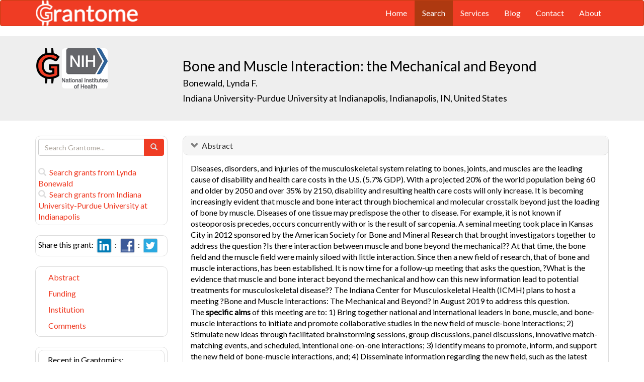

--- FILE ---
content_type: text/html; charset=UTF-8
request_url: https://grantome.com/grant/NIH/R13-AG063480-01
body_size: 8045
content:
<!DOCTYPE html> 
<html lang="en">
  <head prefix="og: http://ogp.me/ns#">
    <title>
Bone and Muscle Interaction: the Mechanical and Beyond - Lynda Bonewald
 
    </title>
    <meta charset="utf-8">
    <meta http-equiv="X-UA-Compatible" content="IE=edge">
    <meta name="viewport" content="width=device-width, initial-scale=1.0">
    <script type="application/ld+json">
    {
      "@context": "https://schema.org",
      "@type": "Article",
      "mainEntityOfPage": {
        "@type": "WebPage",
        "@id": "https://grantome.com/grant/NIH/R13-AG063480-01"
      },
      "author": {"@type": "Person", "name": "Bonewald, Lynda"},
      "headline": "Bone and Muscle Interaction: the Mechanical and Beyond",
      "description": "Diseases, disorders, and injuries of the musculoskeletal system relating to bones, joints, and muscles are the leading cause of disability and health care costs...",
      "image": ["https://grantome.com/images/funders/NIH.png"],
      "datePublished": "2019-04-01",
      "url": "https://grantome.com/grant/NIH/R13-AG063480-01",
      "publisher": {
        "@type": "Organization",
        "name": "NIH",
        "logo": {
          "@type": "ImageObject",
          "url": "https://grantome.com/images/funders/NIH.png"
        }
      }
    }
    </script>
    <meta name="citation_author" content="Bonewald, Lynda" />
    <meta name="DC.Contributor" content="Bonewald, Lynda" />
    <meta name="og:author" content="Bonewald, Lynda" />
    <meta name="title" content="Bone and Muscle Interaction: the Mechanical and Beyond - Lynda Bonewald" />
    <meta name="description" content="Diseases, disorders, and injuries of the musculoskeletal system relating to bones, joints, and muscles are the leading cause of disability and health care costs..." />
    <meta name="keywords" content="NIH,R13,9762488,R13AG063480,AG063480,1R13AG063480-01,R13-AG063480-01" />
    <meta name="citation_title" content="Bone and Muscle Interaction: the Mechanical and Beyond" />
    <meta name="DC.Title" content="Bone and Muscle Interaction: the Mechanical and Beyond" />
    <meta property="article:publisher" content="https://www.facebook.com/Grantome" />
    <meta property="fb:admins" content="100007086546787" />
    <meta property="og:url" content="https://grantome.com/grant/NIH/R13-AG063480-01" />
    <meta property="og:site_name" content="Grantome" />
    <meta property="og:title" content="Bone and Muscle Interaction: the Mechanical and Beyond" />
    <meta property="og:description" content="Diseases, disorders, and injuries of the musculoskeletal system relating to bones, joints, and muscles are the leading cause of disability and health care costs in the U.S. (5.7% GDP). With a projecte..." />
    <meta property="og:image" content="https://grantome.com/images/funders/NIH.png" />
    <meta name="twitter:card" content="summary">
    <meta name="twitter:url" content="https://grantome.com/grant/NIH/R13-AG063480-01">
    <meta name="twitter:domain" content="grantome.com">
    <meta name="twitter:site" content="@Grantome">
    <meta name="twitter:creator" content="NIH">
    <meta name="twitter:title" content="Bone and Muscle Interaction: the Mechanical and Beyond">
    <meta name="twitter:description" content="Diseases, disorders, and injuries of the musculoskeletal system relating to bones, joints, and muscles are the leading cause of disability and health care costs...">
    <meta name="twitter:image" content="https://grantome.com/images/funders/NIH.png">

    <link rel="icon" href="/favicon.ico" type="image/x-icon">
    <link rel="apple-touch-icon" href="/images/logo-g.png">
    <link rel="apple-touch-startup-image" href="/images/logo-g.png">
    <link type="application/opensearchdescription+xml" rel="search" href="/misc/osdd.xml">
    <link rel="stylesheet" type="text/css" href="https://stackpath.bootstrapcdn.com/bootstrap/3.4.1/css/bootstrap.min.css" integrity="sha384-HSMxcRTRxnN+Bdg0JdbxYKrThecOKuH5zCYotlSAcp1+c8xmyTe9GYg1l9a69psu" crossorigin="anonymous">
    <link rel="stylesheet" type="text/css" href="//fonts.googleapis.com/css?family=Lato&display=swap">
    <link rel="stylesheet" type="text/css" href="/css/grantome.css">
    <script>
      (function(i,s,o,g,r,a,m){i['GoogleAnalyticsObject']=r;i[r]=i[r]||function(){
      (i[r].q=i[r].q||[]).push(arguments)},i[r].l=1*new Date();a=s.createElement(o),
      m=s.getElementsByTagName(o)[0];a.async=1;a.src=g;m.parentNode.insertBefore(a,m)
      })(window,document,'script','//www.google-analytics.com/analytics.js','ga');
    
      ga('create', 'UA-47544600-1', 'grantome.com');
      ga('require', 'displayfeatures');
      ga('send', 'pageview');

    </script>
  </head>
  <body data-spy="scroll" data-target="#sidenavbar-spy" data-offset="20">
    <!-- Static navbar -->
    <div class="navbar navbar-default" role="navigation">
      <div class="container"> 
        <div class="navbar-header">
          <button type="button" class="navbar-toggle" data-toggle="collapse" data-target=".navbar-collapse">
            <span class="sr-only">Toggle navigation</span>
            <span class="icon-bar"></span>
            <span class="icon-bar"></span>
            <span class="icon-bar"></span>
          </button>
         <a href="https://grantome.com"><img class="brand" alt="Grantome" style="height: 50px;" src="/images/logo-white.png"></a>
        </div>
        <div class="navbar-collapse collapse">
          <ul class="nav navbar-nav navbar-right">
            <li>&nbsp;&nbsp;&nbsp;</li>
            <li ><a href="https://grantome.com">Home</a></li>
            <li class="active"><a href="https://grantome.com/search">Search</a></li>
            <li ><a href="https://grantome.com/services">Services</a></li>
            <li ><a href="https://grantome.com/blog">Blog</a></li>
            <li ><a href="https://grantome.com/contact">Contact</a></li>
            <li ><a href="https://grantome.com/about">About</a></li>
          </ul>
        </div>
      </div>
    </div> 
    <div class="jumbotron">
      <div class="container" id="masthead" role="banner">
        <div class="row">
            <div class="col-md-3 hidden-mobile">
              <a href="/"><img class="glogo" alt="G" src="/images/logo-g.png"></a>
              <a href="http://www.nih.gov/"><img alt="G" class="img-rounded" style="max-height: 80px; max-width: 40%;" src="https://grantome.com/images/funders/NIH.png"></a>
            </div>
            <div class="col-md-9 col-title">
              <h1>
                Bone and Muscle Interaction: the Mechanical and Beyond
                <small><br>
                <a href="http://www.ncbi.nlm.nih.gov/pubmed?term=Bonewald+LF%5BAuthor%5D" title="Link to Bonewald's Pubmed publication list...">Bonewald, Lynda F.</a> &nbsp;&nbsp;
                <br><a href="http://www.iupui.edu/" title="Link to Indiana University-Purdue University at Indianapolis website...">Indiana University-Purdue University at Indianapolis, Indianapolis, IN, United States</a>
                </small>
              </h1>
            </div>
 
        </div>
      </div>
    </div>

    <!-- container -->
    <div class="container">
            <div class="row">
        <div class="col-md-3 hidden-print" id="col-sidebar">
          <div class="sidebar hidden-print" role="complementary" id="panel-sidebar">
                  <div class="sidenavbar" role="complementary" id="sidebar-search">
            <form class="form" id="search" role="search" action="/search" method="GET">
              <div class="input-group">
                <input type="text" class="form-control" name="q" placeholder="Search Grantome..." onkeydown="if (event.keyCode == 13) { this.form.submit(); return false; }">
                <span class="input-group-btn">
                  <button type="submit" class="btn btn-primary"><span id="chart-glyphicon" class="glyphicon glyphicon-search" title=""></span></button>
                </span>
              </div>
            </form>
            <br>
            <a href="/search?q=@author  Lynda Bonewald" title="Search Lynda Bonewald in Grantome..."><span class="glyphicon glyphicon-search"></span>&nbsp; Search grants from Lynda Bonewald</a>
            <br>
            <a href="/search?q=@institution  Indiana University-Purdue University at Indianapolis" title="Search Indiana University-Purdue University at Indianapolis in Grantome..."><span class="glyphicon glyphicon-search"></span>&nbsp; Search  grants from Indiana University-Purdue University at Indianapolis</a>
          </div>

<div class="sidenavbar" role="complementary" id="sidebar-share">
            Share this grant:&nbsp;
            <a class="social-share" href="http://www.linkedin.com/shareArticle?mini=true&url=https://grantome.com/grant/NIH/R13-AG063480-01&title=Bone+and+Muscle+Interaction%3A+the+Mechanical+and+Beyond&source=Grantome&summar
y=%3Cp%3EDiseases%2C+disorders%2C+and+injuries+of+the+musculoskeletal+system+relating+to+bones%2C+joints%2C+and+muscles+are+the+leading+cause+of+disability+and+health+care+costs+in+the+U.S.+%285.7%25+GDP%29.+With..." target="_blank" title="Share on LinkedIn..."><img alt="LinkedIn" src="/images/soc/linked
in.png"/></a>&nbsp;&nbsp;:&nbsp;
            <a class="social-share" href="http://www.facebook.com/sharer.php?u=https://grantome.com/grant/NIH/R13-AG063480-01&t=Bone+and+Muscle+Interaction%3A+the+Mechanical+and+Beyond" target="_blank" title="Share on Facebook..."><img alt="Facebook" src="/images/soc/facebook.png"></a>&nbsp;&nbsp;:&nbsp;
            <a class="social-share" href="http://twitter.com/share?url=https://grantome.com/grant/NIH/R13-AG063480-01&text=Bone+and+Muscle+Interaction%3A+the+Mechanical+and+Beyond" target="_blank" title="Share on Twitter..."><img alt="Twitter" src="/images/soc/twitter.png"></a>
          </div>
<div class="sidenavbar hidden-xs" role="complementary" id="sidenavbar-spy">
            <ul class="nav nav-list" id="ul-sidebar">
              <li><a href="#panel-abstract">Abstract</a></li>
              <li><a href="#panel-funding">Funding</a></li>
              <li><a href="#panel-institution">Institution</a></li>
              <li><a href="#panel-comment">Comments</a></li>
            </ul>
          </div>
<div class="sidenavbar hidden-xs" role="complementary" id="sidebar-blog">
            <div class="panel panel-heading"><h3 class="panel-title">&nbsp;Recent in Grantomics:</h3></div>
            <ul class="nav sidenav">
              <li><a href="https://grantome.com/blog/rise-fall-dominant-few" title="The Rise and Fall of the Dominant Few: How R01 Success Rates Change over Time for the most Competitive Institutions"><b>Your institution</b> vs. funders. Who wins? <b>Read more...</b></a></li>
              <li><a href="https://grantome.com/blog/research-decreasing-for-keywords" title="Research Dollars are Decreasing for the Most Funded Keywords? Trends in R01 Funding of Various Cancer-Related Cellular Signaling Pathways">How should you pick the next fundable research topic? <b>Read more...</b></a></li>
            </ul>
          </div>
<div class="sidenavbar hidden-xs" role="complementary" id="sidebar-recent-view">
            <div class="panel panel-heading"><h3 class="panel-title">&nbsp;Recently viewed grants:</h3></div>
            <ul class="nav sidenav">
                  <li><a href="https://grantome.com/grant/NIH/P01-HL029582-33-7866" title="Smith (2017) Genetic Modifiers of atherosclerosis and foam cell lipid droplet metabolism-Proje, Cleveland Clinic Lerner">Genetic Modifiers of atherosclerosis and foam cell lipid droplet metabolism-Proje</a></li>
                  <li><a href="https://grantome.com/grant/NIH/UM1-HL088925-07" title="Kron (2013) Network for Cardiothoracic Surgical Investigations in Cardiovascular Medicine, University of Virginia">Network for Cardiothoracic Surgical Investigations in Cardiovascular Medicine</a></li>
                  <li><a href="https://grantome.com/grant/NIH/R01-DK100904-01" title="Robbins (2013) Serotonin in Stress Indued Bladder Hypersensitivity, University of Alabama Birmingham">Serotonin in Stress Indued Bladder Hypersensitivity</a></li>
                  <li><a href="https://grantome.com/grant/NIH/R01-EY004778-11" title="Barmack (1992) Central and Peripheral Control of Eye Position, Good Samaritan Hosp &amp; Medical Center(Prtlnd,OR)">Central and Peripheral Control of Eye Position</a></li>
                  <li><a href="https://grantome.com/grant/NIH/P01-HD017812-09-2" title="Gray (1991) Immunity and Host Defense Against Streptococci, University of Alabama Birmingham">Immunity and Host Defense Against Streptococci</a></li>
               </ul>
          </div>
              <div class="sidenavbar hidden-xs" role="complementary" id="sidebar-recent-added">
            <div class="panel panel-heading"><h3 class="panel-title">&nbsp;Recently added grants:</h3></div>
            <ul class="nav sidenav">
                  <li><a href="https://grantome.com/grant/NIH/K23-HL145140-03" title="Saeed (2021) Hemolysis and Platelet Activation during Continuous Flow Mechanical Circulatory Support, Albert Einstein College of Medicine">Hemolysis and Platelet Activation during Continuous Flow Mechanical Circulatory Support</a></li>
                  <li><a href="https://grantome.com/grant/NIH/R35-HL145242-03" title="Holtzman (2021) Defining and Controlling Airway Disease, Washington University">Defining and Controlling Airway Disease</a></li>
                  <li><a href="https://grantome.com/grant/NIH/R01-HL146539-02" title="Duran (2021) Inactivation Mechanisms of Microvascular Hyperpermeability, Rutgers University">Inactivation Mechanisms of Microvascular Hyperpermeability</a></li>
                  <li><a href="https://grantome.com/grant/NIH/R35-HL150750-02" title="Krause (2021) Interrogating stress-relieving neural circuits to alleviate cardiovascular disease, University of Florida">Interrogating stress-relieving neural circuits to alleviate cardiovascular disease</a></li>
                  <li><a href="https://grantome.com/grant/NIH/R01-MD007092-10" title="Pollak (2021) APOL1 variants: Understanding the basis of disparities in rates of kidney disease, Beth Israel Deaconess Medical Center">APOL1 variants: Understanding the basis of disparities in rates of kidney disease</a></li>
               </ul>
          </div>
  

          </div>
        </div>
        <div class="col-md-9" id="col-main">
          <!-- Content -->


      <div id="panel-abstract" class="panel panel-default collapse in">
          <div class="panel-heading">
            <h3 class="panel-title">&nbsp;
              <a id="panel-abstract-a" class="panel-toggle" data-toggle="collapse" data-parent="#panel-abstract" href="#panel-abstract-body">Abstract</a><div class="clearfix"></div>

            </h3>
          </div>
          <div id="panel-abstract-body" class="panel-body collapse in">
            <div id="panel-abstract-notification"></div>

<p>Diseases, disorders, and injuries of the musculoskeletal system relating to bones, joints, and muscles are the leading cause of disability and health care costs in the U.S. (5.7% GDP). With a projected 20% of the world population being 60 and older by 2050 and over 35% by 2150, disability and resulting health care costs will only increase. It is becoming increasingly evident that muscle and bone interact through biochemical and molecular crosstalk beyond just the loading of bone by muscle. Diseases of one tissue may predispose the other to disease. For example, it is not known if osteoporosis precedes, occurs concurrently with or is the result of sarcopenia. A seminal meeting took place in Kansas City in 2012 sponsored by the American Society for Bone and Mineral Research that brought investigators together to address the question ?Is there interaction between muscle and bone beyond the mechanical?? At that time, the bone field and the muscle field were mainly siloed with little interaction. Since then a new field of research, that of bone and muscle interactions, has been established. It is now time for a follow-up meeting that asks the question, ?What is the evidence that muscle and bone interact beyond the mechanical and how can this new information lead to potential treatments for musculoskeletal disease?? The Indiana Center for Musculoskeletal Health (ICMH) plans to host a meeting ?Bone and Muscle Interactions: The Mechanical and Beyond? in August 2019 to address this question. <br>
The <b>specific aims </b> of this meeting are to: 1) Bring together national and international leaders in bone, muscle, and bone-muscle interactions to initiate and promote collaborative studies in the new field of muscle-bone interactions; 2) Stimulate new ideas through facilitated brainstorming sessions, group discussions, panel discussions, innovative match- matching events, and scheduled, intentional one-on-one interactions; 3) Identify means to promote, inform, and support the new field of bone-muscle interactions, and; 4) Disseminate information regarding the new field, such as the latest ideas, potential for collaboration, and new opportunities for funding and support. A summary report of the meeting will be submitted for publication. Sessions will center on bone-muscle interactions in aging, cancer, energetics and metabolism, orthopaedics, nutrition, pediatric and adult genetic and musculoskeletal disease, and soluble factors and exercise-released mediators of muscle-bone interactions. The ultimate goal of this meeting is to trigger new strategies for preventing and treating musculoskeletal disease.</p>
<h4>Public Health Relevance</h4>
<p>Recently it has been shown that muscle and bone not only interact mechanically, but also via secreted molecules. Treatment targeted to one tissue can have beneficial effects on the other tissue, but the mechanisms responsible are currently unknown. This conference will bring together leading investigators in the new field of bone and muscle interactions to identify the mechanisms responsible for musculoskeletal disease in order to design new therapeutics targeting the musculoskeletal system as a whole.</p>
</div>
</div> 


      <div id="panel-funding" class="panel panel-default collapse in">
          <div class="panel-heading">
            <h3 class="panel-title">&nbsp;
              <a id="panel-funding-a" class="panel-toggle" data-toggle="collapse" data-parent="#panel-funding" href="#panel-funding-body">Funding Agency</a><div class="clearfix"></div>

            </h3>
          </div>
          <div id="panel-funding-body" class="panel-body collapse in">
            <div id="panel-funding-notification"></div>


  <div class="row center-block">
    <div class="col-sm-6">
      <dl class="dl-horizontal">

      <dt>Agency</dt><dd title="NIH is the largest source of funding for medical research in the world, created to seek fundamental knowledge about the nature and behavior of living systems and the application of that knowledge to enhance health, lengthen life, and reduce illness and disability."><a href="http://www.nih.gov/">National Institute of Health (NIH)</a></dd>
      <dt>Institute</dt><dd title=""><a title="" href="http://www.nia.nih.gov/">National Institute on Aging (NIA)</a></dd>
      <dt>Type</dt><dd title="To support recipient sponsored and directed international, national or regional meetings, conferences and workshops."><a href="http://grants.nih.gov/grants/funding/r13/index.htm">Conference (R13)</a> <div class="hidden-print hidden-sm hidden-mobile pull-right"><a href="/search?q=%40type++R13" title="Search R13 on Grantome..."><span    class="glyphicon glyphicon-search"></span></a></div></dd>
      <dt>Project #</dt><dd>1R13AG063480-01 <div class="hidden-print hidden-sm hidden-mobile pull-right"><a href="/search?q=1R13AG063480-01" title="Search 1R13AG063480-01 on Grantome..."><span    class="glyphicon glyphicon-search"></span></a></div></dd>
      <dt>Application #</dt><dd>9762488</dd>
      <dt>Study Section</dt><dd>Neuroscience of Aging Review Committee (NIA) <div class="hidden-print hidden-sm hidden-mobile pull-right"><a href="/search?q=%40section+%27Neuroscience+of+Aging+Review+Committee+%28NIA%29%27" title="Search Neuroscience of Aging Review Committee (NIA) on Grantome..."><span    class="glyphicon glyphicon-search"></span></a></div></dd>
      <dt>Program Officer</dt><dd>Williams, John <div class="hidden-print hidden-sm hidden-mobile pull-right"><a href="/search?q=%27Williams%2C+John%27" title="Search Williams, John on Grantome..."><span class="glyphicon glyphicon-search"></span></a></div></dd>
    </dl>
  </div>
  <div class="col-sm-6">
    <dl class="dl-horizontal">

      <dt>Project Start</dt><dd>2019-04-01</dd>
      <dt>Project End</dt><dd>2021-03-31</dd>
      <dt>Budget Start</dt><dd>2019-04-01</dd>
      <dt>Budget End</dt><dd>2021-03-31</dd>
      <dt>Support Year</dt><dd>1</dd>
      <dt>Fiscal Year</dt><dd>2019</dd>
      <dt>Total Cost</dt><dd></dd>
      <dt>Indirect Cost</dt><dd></dd>
    </dl>
  </div>
  </div>

</div>
</div> 


      <div id="panel-institution" class="panel panel-default collapse in">
          <div class="panel-heading">
            <h3 class="panel-title">&nbsp;
              <a id="panel-institution-a" class="panel-toggle" data-toggle="collapse" data-parent="#panel-institution" href="#panel-institution-body">Institution</a><div class="clearfix"></div>

            </h3>
          </div>
          <div id="panel-institution-body" class="panel-body collapse in">
            <div id="panel-institution-notification"></div>


  <div class="row center-block">
    <div class="col-sm-6">
      <dl class="dl-horizontal">

      <dt>Name</dt><dd><a href="http://www.iupui.edu/" title="Link to Indiana University-Purdue University at Indianapolis website...">Indiana University-Purdue University at Indianapolis</a> <div class="hidden-print hidden-sm hidden-mobile pull-right"><a href="/search?q=%40institution++Indiana+University-Purdue+University+at+Indianapolis" title="Search Indiana University-Purdue University at Indianapolis on Grantome..."><span    class="glyphicon glyphicon-search"></span></a></div></dd>
      <dt>Department</dt><dd>Anatomy/Cell Biology</dd>
      <dt>Type</dt><dd>Schools of Medicine</dd>
      <dt>DUNS #</dt><dd>603007902</dd>
    </dl>
  </div>
  <div class="col-sm-6">
    <dl class="dl-horizontal">

      <dt>City</dt><dd>Indianapolis</dd>
      <dt>State</dt><dd>IN</dd>
      <dt>Country</dt><dd>United States</dd>
      <dt>Zip Code</dt><dd><a href="https://www.google.com/maps/preview#!q=46202">46202</a></dd>
    </dl>
  </div>
  </div>

</div>
</div> 





<a id="comment"></a>
      <div id="panel-comment" class="panel panel-default collapse in">
          <div class="panel-heading">
            <h3 class="panel-title">&nbsp;
              <a id="panel-comment-a" class="panel-toggle" data-toggle="collapse" data-parent="#panel-comment" href="#panel-comment-body">Comments</a><div class="clearfix"></div>

            </h3>
          </div>
          <div id="panel-comment-body" class="panel-body collapse in">
            <div id="panel-comment-notification"></div>

    <a href="#panel-comment-body" class="btn btn-comment btn-lg btn-block" onClick="$('#panel-comment-body').load('https://grantome.com/grant/NIH/R13-AG063480-01/comment');"><span class="glyphicon glyphicon-comment"></span>&nbsp;&nbsp;Be the first to comment on Lynda Bonewald's grant</a>

</div>
</div> 


          <!-- ./ content -->
        </div>
      </div>
    </div>
    <!-- ./ container -->
<div class="navbar navbar-fixed-bottom hidden-print" id="share-bottom">
  <div class="container">
    <div class="row">
      <div class="col-md-offset-3 col-md-9 col-main footer-social" id="footer-social">

        <div class="row">
          <div class="col-sm-6">
            Share this grant:&nbsp;
            <a class="social-share" href="http://www.linkedin.com/shareArticle?mini=true&url=https://grantome.com/grant/NIH/R13-AG063480-01&title=Bone+and+Muscle+Interaction%3A+the+Mechanical+and+Beyond&source=Grantome&summary=%3Cp%3EDiseases%2C+disorders%2C+and+injuries+of+the+musculoskeletal+system+relating+to+bones%2C+joints%2C+and+muscles+are+the+leading+cause+of+disability+and+health+care+costs+in+the+U.S.+%285.7%25+GDP%29.+With..." target="_blank" title="Share on LinkedIn..."><img alt="LinkedIn" src="/images/soc/linkedin.png"/></a>&nbsp;&nbsp;:&nbsp;
            <a class="social-share" href="http://www.facebook.com/sharer.php?u=https://grantome.com/grant/NIH/R13-AG063480-01&t=Bone+and+Muscle+Interaction%3A+the+Mechanical+and+Beyond" target="_blank" title="Share on Facebook..."><img alt="Facebook" src="/images/soc/facebook.png"></a>&nbsp;&nbsp;:&nbsp;
            <a class="social-share" href="http://twitter.com/share?url=https://grantome.com/grant/NIH/R13-AG063480-01&text=Bone+and+Muscle+Interaction%3A+the+Mechanical+and+Beyond" target="_blank" title="Share on Twitter..."><img alt="Twitter" src="/images/soc/twitter.png"></a>
          </div>

          <div class="col-sm-6">
            <form class="form" id="footer-search" role="search" action="/search" method="GET">
              <div class="input-group input-group-sm">
                <span class="input-group-btn">
                  <button type="submit" class="btn btn-primary">Search&nbsp;</button>
                </span>
                <input type="text" class="form-control" name="q" placeholder="Search Grantome..." onkeydown="if (event.keyCode == 13) { this.form.submit(); return false; }" value="">
              </div>
            </form>
          </div>
        </div>

      </div>
    </div>
  </div>
</div>

  <footer>
    <div id="footer">
      <div class="container">
        <hr>
        <div class="row">
          <div class="col-sm-6">
            <p class="text-muted credit">&copy; 2015 Grantome :  
              <a href="https://grantome.com/about/privacy">Privacy policy</a>&nbsp;:
              <a href="https://grantome.com/about/terms">Terms & Conditions</a>&nbsp;
            </p>
          </div>
           <div class="col-sm-6 hidden-print">
            <p class="text-muted text-right">Follow us on: 
              <a class="social" href="https://www.facebook.com/Grantome" target="_blank" title="Like us on Facebook ..."><img alt="Facebook" src="/images/soc/facebook.png"></a>&nbsp;:
              <a class="social" href="https://twitter.com/Grantome" target="_blank" title="Follow us on Twitter ..."><img alt="Twitter" src="/images/soc/twitter.png"/></a>&nbsp;:
              <a class="social" href="mailto:info@grantome.com" title="E-mail us..."><img alt="E-mail us" src="/images/soc/email.png"></a>
            </p>
          </div>

        </div>
      </div>
    </div>
  </footer>
    <script src="https://code.jquery.com/jquery-1.12.4.min.js" integrity="sha384-nvAa0+6Qg9clwYCGGPpDQLVpLNn0fRaROjHqs13t4Ggj3Ez50XnGQqc/r8MhnRDZ" crossorigin="anonymous"></script>
    <script src="https://stackpath.bootstrapcdn.com/bootstrap/3.4.1/js/bootstrap.min.js" integrity="sha384-aJ21OjlMXNL5UyIl/XNwTMqvzeRMZH2w8c5cRVpzpU8Y5bApTppSuUkhZXN0VxHd" crossorigin="anonymous"></script>
        <script type="text/javascript">

$(window).scroll(function () {
  if ($('#footer-social').length) {
    if ($(this).scrollTop() > 1000 || $(this).scrollTop() + $(this).height() >= $(document).height()) {
      $('#footer-social').show();
    } else {
      $('#footer-social').hide();
    }
  }
});

        </script>
  </body>
</html>
